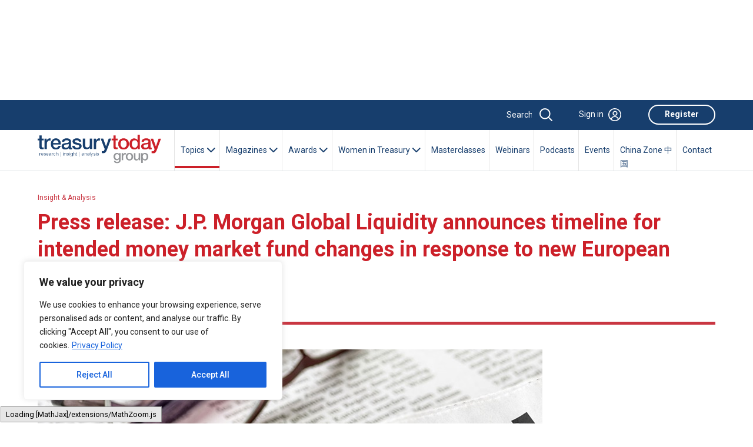

--- FILE ---
content_type: text/html; charset=utf-8
request_url: https://www.google.com/recaptcha/api2/aframe
body_size: 268
content:
<!DOCTYPE HTML><html><head><meta http-equiv="content-type" content="text/html; charset=UTF-8"></head><body><script nonce="T_zz1-Y8UWLHMdt8vD92Yw">/** Anti-fraud and anti-abuse applications only. See google.com/recaptcha */ try{var clients={'sodar':'https://pagead2.googlesyndication.com/pagead/sodar?'};window.addEventListener("message",function(a){try{if(a.source===window.parent){var b=JSON.parse(a.data);var c=clients[b['id']];if(c){var d=document.createElement('img');d.src=c+b['params']+'&rc='+(localStorage.getItem("rc::a")?sessionStorage.getItem("rc::b"):"");window.document.body.appendChild(d);sessionStorage.setItem("rc::e",parseInt(sessionStorage.getItem("rc::e")||0)+1);localStorage.setItem("rc::h",'1768816473503');}}}catch(b){}});window.parent.postMessage("_grecaptcha_ready", "*");}catch(b){}</script></body></html>

--- FILE ---
content_type: text/css
request_url: https://treasurytoday.com/wp-content/themes/ttnew/style.css?ver=1752115358
body_size: 2481
content:
@charset "UTF-8";
/*
Theme Name: Treasure Today New
Text Domain: treasuretoday
Version: 1.0
Tested up to: 5.9
Requires at least: 4.7
Requires PHP: 5.2.4
Description: Treasure Today theme developed by Imobisoft Team.
Tags: blog, one-column, custom-background, custom-colors, custom-logo, custom-menus, editor-style, featured-images, footer-widgets, full-width-template, rtl-language-support, sticky-post, theme-options, threaded-comments, translation-ready, block-patterns, block-styles, wide-blocks, accessibility-ready
Author: Shakeel Ur Rahman
Author URI: https://shakeelurrahman.com
Theme URI: https://imobisoft.co.uk
License: GNU General Public License v2 or later
License URI: http://www.gnu.org/licenses/gpl-2.0.html
*/
#loginformerrormessage {
  margin-top: 10px;
  color: #cc2029;
  font-size: 12px;
}
.modal.fade.vimeovideos.show {
}
.modal.fade.vimeovideos.show .modal-dialog {
  max-width: 800px;
  margin: 30px auto;
}
.modal.fade.vimeovideos.show .modal-content {
  border-radius: 0rem;
  width: 100% !important;
}

.modal.fade.vimeovideos.show .modal-body {
  padding: 30px 70px 70px 70px;
  text-align: right;
}

/* .modal.fade.vimeovideos.show .close {
	color: #d02b34;
	font-size: 34px !important;
	text-shadow: none;
	opacity: 1;
	background: no-repeat;
	border: none;
	padding: 0;
	line-height: 0;
} */
.header .navtop .signin-btn img {
  margin-left: 8px;
}

.search-input.show,
.search-input:focus {
  border: 2px solid #cc2029;
  outline-color: transparent;
  width: 100%;
  padding-right: 45px;
}

.btn.btn-primary.signin-linkedin.border-0 {
  padding: 0px;
  border: none !important;
}
.signin-linkedin.border-0 img {
  width: 226px;
}
.topic-content {
}
.topic-content .\.heroarticle_summary__img {
  width: 100%;
}
.topic-content h4 {
  margin: 25px 0;
  color: #cc2029;
  font-family: Roboto, sans-serif;
  line-height: 1.5;
  font-size: 1.25rem;
  font-weight: 700;
}
.topic-content.teaser-content {
  max-height: 1000px;
  overflow: hidden;
}
.gradient-container {
  text-align: center;
}
.navigation.navlinkstopics {
	font-size: 0px;
}
.navigation.navlinkstopics .nav-links {
}
.navigation.navlinkstopics .nav-links .page-numbers.dots {
	/* display: none; */
}
.navigation.navlinkstopics .nav-links a,
.navigation.navlinkstopics .nav-links span,
.wttpageno .navigation.pagination .nav-links a,
.wttpageno .navigation.pagination .nav-links span {
  font-family: Roboto, sans-serif;
  font-size: 0.75rem;
  font-weight: 400;
  padding: 2px;
  background-color: transparent;
  color: #000;
}
.navigation.navlinkstopics .nav-links .page-numbers.current,
.wttpageno .navigation.pagination .nav-links .page-numbers.current {
  color: #cc2029;
}
.contact a {
}
.magazinesimage {
  width: 26%;
  text-align: center;
}
.magazinesimage a {
  border-radius: 22px;
  padding: 10px 24px;
  font-family: Roboto, sans-serif;
  font-size: 1rem;
  font-weight: 700;
  line-height: 1.2;
  border: 2px solid #cc2029;
  color: #cc2029;
  box-sizing: border-box;
  margin-top: 4px;
  display: block;
}
.magazinesimage a:hover {
  background: #cc2029;
  color: #fff;
}
.magzinelinks {
  margin-top: 28px;
  margin-bottom: 40px;
}
.magzinelinks dl dt {
}
.magzinelinks dl dd a {
  color: rgb(0, 102, 204);
  font-weight: 400;
  font-size: 15px;
  line-height: 22.5px;
}
#editoriallink {
  border-top: 1px solid #e0e0e0;
  padding-top: 2em;
}
#editoriallink h3 {
  font-family: Roboto, sans-serif;
  font-size: 1.25rem;
  font-weight: 700;
  color: #cc2029;
  margin-bottom: 15px;
  line-height: 1.5 !important;
}
img.alignright {
  float: right;
}
.content-secondary blockquote {
  border-left: 4px solid #cc2029;
  background-color: #f1f4f8;
  margin-bottom: 60px;
  padding: 30px;
}
.content-secondary blockquote img {
}

.content-secondary ul {
  padding-left: 1.3rem;
}
.content-secondary ul li {
  list-style-type: disc;
}
.webondemanddesc p {
  font-weight: normal;
}
.magzasayearbook {
  width: 200px;
  float: left;
  margin-right: 28px;
  margin-top: 10px;
}
.btn.request_pdf_link button {
  margin-bottom: 0px !important;
  margin-top: 0px !important;
}
.topic-content.magzineawards.teaser-content {
  max-height: 488px;
}

.hero__picture {
  padding: 1.8rem 0px 2rem 0px !important;
  display: block;
}
.tabs-desktop .nav-link {
  font-size: 16px;
}

.awards-home {
}
/* .awards-home a , .women-tabs.awards-tabs .awards-categories a , .women-tabs.awards-tabs .contentawardwinners a{
	border: 2px solid #cc2029;
	transition: all 0.5s ease-in-out;
	font-size: 16px;
	font-weight: 700;
	color: #cc2029;
	padding: 12px 30px;
	border-radius: 24px;
	text-decoration: none;
}
.awards-home a:hover , .women-tabs.awards-tabs .awards-categories a:hover,.women-tabs.awards-tabs .contentawardwinners a:hover {
	background: #cc2029;
	color: #fff;
}
 */
#pills-categories {
  padding-bottom: 80px;
}

.prev.page-numbers i,
.next.page-numbers i {
  font-size: 16px;
}
.alignleft {
  float: left;
  margin-right: 28px;
}
.alignright {
  float: right;
  margin-left: 28px;
}

.heroarticle__img {
  width: 100%;
}
.no-full-width {
  width: auto !important;
}
.magazinelinks a {
  /* color: #0000ee; */
  /* color: rgb(0, 102, 204) !important; */
}
.wp-caption-text {
  margin-top: 16px;
}
.isDisabled {
  cursor: not-allowed;
  opacity: 0.5;
}
.sponserwebinars.text-center {
  margin-top: 10px;
}
.sponserwebinars.text-center img {
  max-width: 50px;
}
.topfullimagecontent blockquote:first-of-type {
  margin-top: 0px !important;
}
.sponseredlogowinner img {
  max-width: 140px;
  margin: 10px 0;
}
.sponseredlogowinner {
  margin-right: 12px;
}
.boa_topbarimage {
  margin-bottom: 56px;
}
.boa_buttons {
  padding: 10px 0;
  margin-bottom: 42px;
}
.boa_content {
  border-bottom: 1px solid #e5e5e5;
  padding-bottom: 40px;
  margin-bottom: 60px;
}
.boathought {
  border-bottom: 1px solid #e5e5e5;
  padding-bottom: 30px;
  margin-bottom: 60px;
}
.btt a {
  color: #c93642;
}
.btt a:hover {
  color: #c93642 !important;
}
.btt a:visited {
  color: #c93642 !important;
}
.boathoughtauthor {
  border-top: 1px solid #e5e5e5;
  padding: 2em 2em 0 2em;
  margin-top: 2em;
}
.boathought h2 {
  color: #012169;
}
.boathought h5 {
  color: #012169;
  margin-top: 1rem;
}
.boaauthorname {
  color: #cc2029;
}
.boaauthorpos {
  color: #012169 !important;
}
.boathought h3.boathoughtdate {
  color: #dc1431;
  font-weight: 300;
}
.boathought h4 {
  color: #012169;
  margin: 25px 0;
}
.img-fluid.logoboa {
  max-width: 180px;
}
.magazinesection.magazinesasayearbooks {
	margin-top: 90px;
}

.video-section .elementor-background-video-container{
	width:100vw !important;
}
.video-section .elementor-background-video-container video{
	width:100% !important;
}
.elementor-button-content-wrapper{
    pointer-events: none;
}
.elementor-button span{
    pointer-events: none;
}

.ui-autocomplete {
	z-index: 2147483647;
}
.ui-autocomplete {
	position: absolute;
	top: 100%;
	left: 0;
	float: left;
	display: none;
	min-width: 160px;
	max-height: 200px;
	overflow-y: auto;
	overflow-x: hidden;
	padding: 4px 0 4px 12px;
	margin: 0 0 10px 25px;
	list-style: none;
	background-color: #ffffff;
	/* border-color: #ccc; */
	border-color: rgba(0, 0, 0, 0.2);
	border-style: solid;
	border-width: 1px;
	-webkit-border-radius: 5px;
	-moz-border-radius: 5px;
	border-radius: 5px;
	-webkit-box-shadow: 0 5px 10px rgba(0, 0, 0, 0.2);
	-moz-box-shadow: 0 5px 10px rgba(0, 0, 0, 0.2);
	box-shadow: 0 5px 10px rgba(0, 0, 0, 0.2);
	-webkit-background-clip: padding-box;
	-moz-background-clip: padding;
	background-clip: padding-box;
	*
	border-right-width: 2px;
	*
	border-bottom-width: 2px;
}

.ui-menu-item > a.ui-corner-all {
	display: block;
	padding: 3px 15px;
	clear: both;
	font-weight: normal;
	line-height: 18px;
	color: #555555;
	white-space: nowrap;
	text-decoration: none;
}

.ui-state-hover, .ui-state-active {
	color: #ffffff;
	text-decoration: none;
	background-color: #0088cc;
	border-radius: 0px;
	-webkit-border-radius: 0px;
	-moz-border-radius: 0px;
	background-image: none;
}
#newcompanyaddress, #newcompanyaddress2  {
	display: contents;
	padding-left: 0;
	padding-right: 0;
}


--- FILE ---
content_type: application/javascript; charset=utf-8
request_url: https://treasurytoday.com/wp-content/themes/ttnew/js/ajax-pagination.js?ver=1752115373
body_size: 497
content:
(function($) {
	 function find_page_number( element )
	{
		element.find('span').remove();

		//var pageno =  parseInt( element.html() );
		var pageno =  element.html();
		//alert pageno;
		if (pageno == '<i class="fa-solid fa-arrow-right secondary ps-3"></i>') {
			pageno = parseInt($("#wacurrentpageno").val()) + 1;
		} else if (pageno =='<i class="fa-solid fa-arrow-left secondary pe-3"></i>') {
			pageno = parseInt($("#wacurrentpageno").val()) - 1;
		} else
			pageno =  parseInt( pageno );
		return pageno;
	}
	function find_catnopagination()
	{
		getcatValue= $("#passcatidtoajax").val();
		return (getcatValue);
	}
	$(document).on( 'click', '.navlinkstopics .nav-links a', function( event ) {
		event.preventDefault();
		page = find_page_number( $(this).clone() );
		catno = find_catnopagination();
		
		$.ajax({
			url: ajaxurl,
			type: 'post',
			data: {
				action: 'ajax_paginationcat',
				page: page,
				catno : catno
			},
			success: function( result ) {
				pfrom = ((page*12)+1)-12;
				//pto = (page*12);
				//alert(result.valueone);
				data = JSON.parse(result)
				$("#ajaxpostsbycat").html(data.valueone);
				$("#ajaxpagenumbers").html(data.valuetwo);
				$("#ajaxpagenumbersbottom").html(data.valuetwo);
				$("#pfrom").html(pfrom);
				$("#pto").html(data.countposts);
				
				//$(".custName").html(data.message1);
        		//$(".custName2").html(data.message2);
			}
		});
	});
})(jQuery);